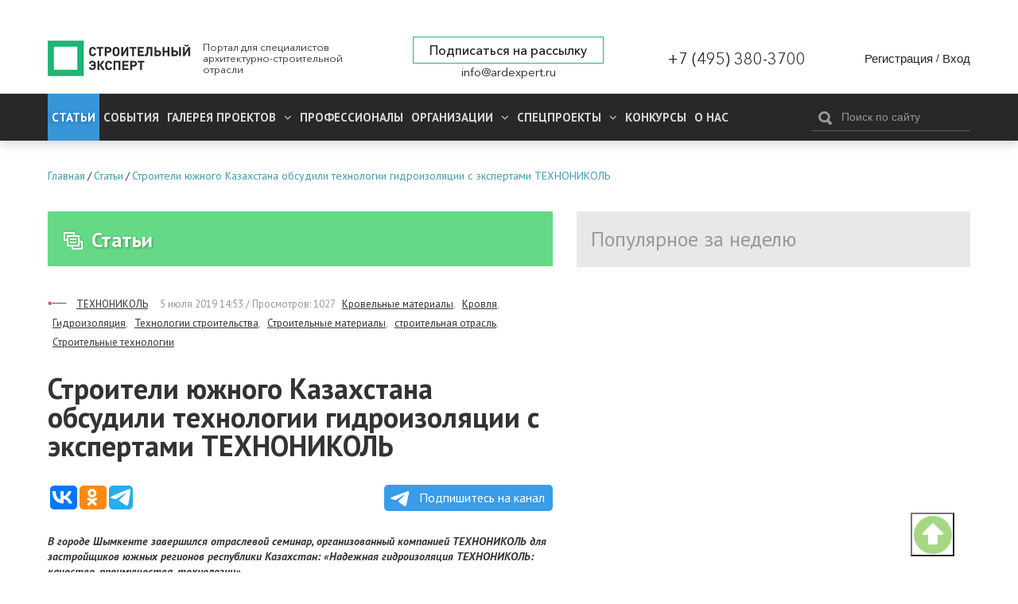

--- FILE ---
content_type: text/css
request_url: https://ardexpert.ru/layout/web/css/pravky.css?ver=737
body_size: 6679
content:
@media only screen and (max-width: 1440px){
 .b-main-menu ul li:last-of-type:hover>ul{
 left: auto!important;
 right: 0!important;
}
}
.preiv-item img {
 width: 75px;
 margin: 0px auto;
 display: block;
}
.preiv-item {width: 20%;}
.item-text {
 max-width: 200px;
 margin: 10px auto;
 text-align: center;
 font-weight: 700;
}
.preiv {display: flex;}
.col-full .b-event-item__feature{}
.col-full .b-event-item__feature .b-event-item__category{
 font-size: 16px;
 font-weight: 700;
 margin-bottom: 15px;
 color: #333;
}
.col-full .b-event-item__feature .b-event-item-block{display: flex;}
.col-full .b-event-item__feature .b-event-item-block .b-event-item-text{
 width: 50%;
 padding: 0 40px 0 40px;
}
.col-full .b-event-item__feature .b-event-item-block .b-event-item-text .b-event-item__address{
 margin-top: 10px!important;
}
.col-full .b-event-item__feature .b-event-item-block .b-event-item-text .description{
 font-size: 18px;
}
.col-full .b-event-item__feature .b-event-item-block .b-event-item-text .b-event-item__desc{
 padding: 0 40px 0 40px;
}

.col-full .b-event-item__feature .b-event-item-block .b-event-item-img{
 width: 50%;
}
.col-full .b-event-item__feature .b-event-item-block .b-event-item-img img{
 max-width: 100%;
 max-height: 300px;
}
@media screen and (max-width: 900px){
 .col-full .b-event-item__feature .b-event-item-block{
 display: block;
}
 .col-full .b-event-item__feature .b-event-item-block .b-event-item-text{
 width: auto;
 padding: 0 20px 0 20px;
}
 .col-full .b-event-item__feature .b-event-item-block .b-event-item-text .b-event-item__date{
 margin-top: 5px;
}
 .col-full .b-event-item__feature .b-event-item-block .b-event-item-img{
 width: auto;
}
}
@media screen and (min-width: 900px) and (max-width: 1200px){
 .col-full .b-event-item__feature .b-event-item-block .b-event-item-text{
 padding: 0 20px 0 20px;
}
 .col-full .b-event-item__feature .b-event-item-block .b-event-item-text .b-event-item__title{
 font-size: 20px!important;
}
}
@media screen and (max-width: 600px){
 .preiv{
 display: block;
}
 .preiv .preiv-item{
 width: auto;
 display: flex;
 margin-bottom: 15px;
}
 .preiv .preiv-item img{
 width: 75px;
 margin: 0px auto;
 display: block;
 height: 75px;
}
 .preiv .prev-item .item-text{
 max-width: 264px;
 margin: 10px auto;
 text-align: center;
 font-weight: 700;
}
}
ul.breadcrumbs {
 margin: 0;
 padding: 0;
 list-style: none;
}
ul.breadcrumbs > li {display: inline-block;}
ul.breadcrumbs > li:first-child {margin-right: 3px;}
ul.breadcrumbs > li:not(:first-child) {margin: 0 3px;}

/*
@media screen and (min-width: 881px) {
	body {
		padding-top: 312px;
	}

	.b-top-block {
		position: fixed;
		top: 0;
		left: 0;
		right: 0;
		z-index: 10;
	}
}

@media screen and (min-width: 977px) {
	body {
		padding-top: 292px;
	}
}

@media screen and (min-width: 1010px) {
	body {
		padding-top: 213px;
	}
}*/

.new_event_items_row__first_right .c-event-slide__date_1 .date_digit {
    font-size: 35px;
    letter-spacing: -6px;
    padding-right: 9px;
}

.grad_shadow_none .c-event-slide__inner:before{
	display: none;
}
@media screen and (max-width: 880px) {
    .grad_shadow_none .c-event-slide__inner {
        height: 260px !important;
    }
}
.partners_slide_three {
	display: flex;
	flex-wrap: wrap;
	justify-content: center;
}
.partners_slide_three p{
	padding: 0;
	flex-basis: 82px;
}
.partners_slide_three p .partners_img{
	margin: 0;
	height: 82px;
	width: 82px;
}
.partners_slide p .partners_link{
		margin: 0 5px 10px;
}

.partners-slider-wr{
	background: none;
}


.footer__info{
	max-width: 940px;
}
.footer__info p {
	margin-bottom: 6px;
	font-size: 12px;
}

.footer__crp a{
	text-decoration: underline;
}

.footer__informers{
	flex-wrap: wrap;
}

.footer__informers #orphus{
	margin-bottom: 15px;
}

@media (min-width: 1300px){
	.footer__info{
		max-width: 1240px;
	}
}




/*
.padding{
	padding: 0 15px;
}

.table-responsive{
	display: block;
	width: 100%;
	overflow-x: auto;
	-webkit-overflow-scrolling: touch;
	-ms-overflow-style: -ms-autohiding-scrollbar;
}
.table{
	width: 100%;
	max-width: 100%;
	margin-bottom: 1rem;
	background-color: transparent;
	border-collapse: collapse;
}
.table-bordered{
	border: 1px solid #dee2e6;
}
.table td, .table th {
	padding: .25rem .5rem;
	vertical-align: top;
	border-top: 1px solid #dee2e6;
}
.table-bordered td, .table-bordered th {
	border: 1px solid #dee2e6;
}
.table-prof thead td{
	text-align: center;
	font-size: 1.2rem;
	padding: .5rem;
	background: #41a9cd;
	color: #fff;
	font-weight: 600;
}

.row-blue td,
.row-red td{
	background: rgb(242, 242, 242);
}
.row-blue td:first-child{
	background: rgb(65, 169, 205);
	color: #FFF;
	min-width: 55px;
}
.row-red td:first-child{
	background: rgb(229, 75, 77);
	color: #FFF;
	min-width: 55px;
}
*/

.project_slide:before {
	display: none;
}
.project_slide_a:before {
    content: "";
    display: block;
    width: 100%;
    height: 100%;
    background: #000;
    background: -webkit-gradient(linear, left bottom, left top, from(rgba(0,0,0,0.7)), color-stop(55%, rgba(74,74,74,0)), to(rgba(255,255,255,0)));
    background: linear-gradient(0deg, rgba(0,0,0,0.7) 0%, rgba(74,74,74,0) 55%, rgba(255,255,255,0) 100%);
    position: absolute;
    top: 0;
    left: 0;
    right: 0;
    bottom: 0;
    z-index: 5;
}
#myBtn {
	position: fixed;
	bottom: 20px;
	right: 80px; 
	z-index: 99; 
	display: block;
	height: 55px;
	width: 55px;
	background: url(/layout/images/up-circular-48.ico) no-repeat center center;
	transition: all 1s ease 0s;
		text-decoration: none;
		-webkit-appearance: caret;
}

#myBtn:hover {
	background: url(/layout/images/up-circular-48.ico) no-repeat center center;
}

.all_articles a{
    font-family: 'Avenir Next Cyr';
    background: none !important;
    border: none !important;
    letter-spacing: 3px;
    color: #1e1e1e;
    -webkit-box-shadow: none !important;
    box-shadow: none !important;
    text-shadow: none !important;
    font-size: 11px;
    font-weight: bold;
    text-transform: uppercase;
    text-decoration: underline;
}

.all_articles a:hover{
    text-decoration: none;
}

@media only screen and (max-width: 1440px){
	.b-main-menu ul li:nth-last-child(4):hover>ul{
		left: auto!important;
		right: 0!important;
	}
}

.tglink{
    display: inline-block;
    float: right;
    margin-top: -34px;
    margin-bottom: 29px;
    font-size: 16px;
    font-weight: 500;
    text-align: center;
    border-radius: 5px;
    padding: 5px 10px 5px 0;
    background: #389ce9;
    text-decoration: none;
    color: #fff;
    transition: .5s all;
}
 .tglink:hover{
     text-decoration: none;
     color: #fff;
     background-color: #0088cc;
 }

.b-top-panel a img{
    width: 1510px;
}

--- FILE ---
content_type: application/javascript;charset=utf-8
request_url: https://w.uptolike.com/widgets/v1/version.js?cb=cb__utl_cb_share_176822665728372
body_size: 397
content:
cb__utl_cb_share_176822665728372('1ea92d09c43527572b24fe052f11127b');